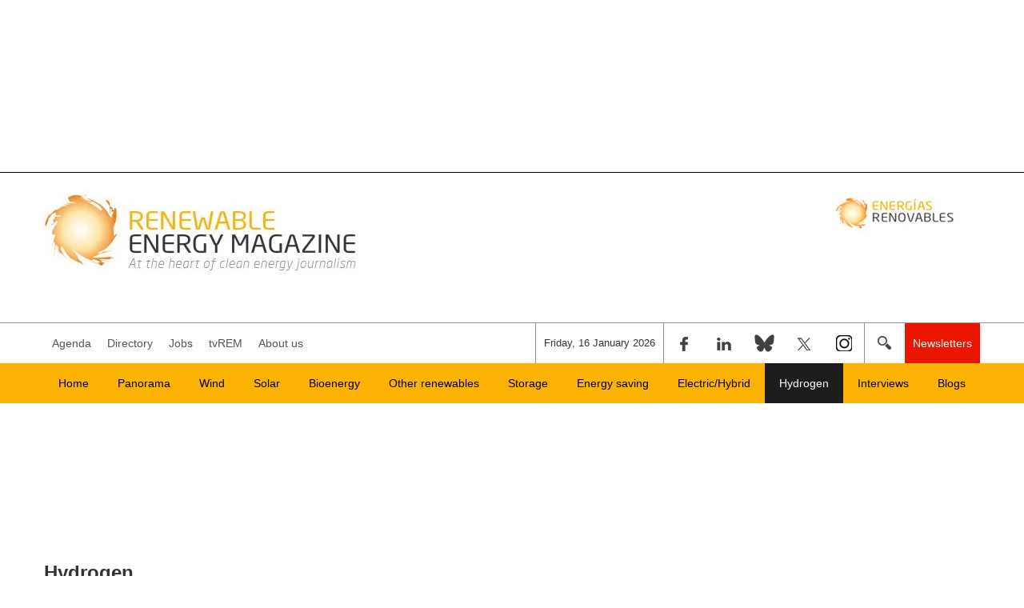

--- FILE ---
content_type: text/html; charset=UTF-8
request_url: https://www.renewableenergymagazine.com/hydrogen
body_size: 10025
content:
 <!DOCTYPE html> <html lang="en"> <head> <meta charset="utf-8"> <meta http-equiv="X-UA-Compatible" content="IE=edge"> <title>Hydrogen</title> <meta name="DC.subject" content='Hydrogen' /> <meta name="DC.description" content="" /> <meta name="DC.publisher" content='Hydrogen' /> <meta name="DC.language" content="en" /> <meta name="DC.title" content="Hydrogen " /> <meta name="DC.creator" content="Viaintermedia.com">  <meta property="og:locale" content="en" /> <meta property="og:type" content="article" /> <meta property="og:title" content='Hydrogen' /> <meta property="og:url" content="" /> <meta property="og:site_name" content="Renewable Energy Magazine, at the heart of clean energy journalism" /> <meta name="twitter:card" content="summary_large_image" /> <meta name="twitter:site" content="@ERenovables" /> <meta name="twitter:title" content='Hydrogen' /> <meta name="twitter:description" content="" /> <meta name="og:description" content="" /> <meta name="author" content="Energías Renovables"> <meta name="twitter:image" content="https://www.renewableenergymagazine.com/imagenes/logo-en.jpg" /> <meta name="og:image" content="https://www.renewableenergymagazine.com/imagenes/logo-en.jpg" /> <meta name="keywords" content="Renewable Energy Magazine, at the heart of clean energy journalism,Hydrogen" /> <meta name="description" content="" /> <meta name="google-adsense-account" content="ca-pub-7794467828055047"> <meta name="distribution" content="global" /> <meta name="resource-type" content="document" /> <meta name="Revisit" content="30 days" /> <meta name="robots" content="all" /> <link href="/favicon.ico" rel="SHORTCUT ICON"/> <meta name="viewport" content="width=device-width, initial-scale=1"> <link rel="preload" href="/css/fonts/OpenSans-Regular.woff2" as="font"	type="font/woff2"	crossOrigin="anonymous"> </link> <link rel="stylesheet" href="/css/text.css"></link> <style> .transition{transition:all .5s ease-in-out}.flex{display:flex}@font-face{font-family:"Open Sans";font-style:normal;font-weight:300;font-stretch:normal;src:url(/css/fonts/OpenSans-Regular.woff2) format("woff2");src:url(/css/fonts/OpenSans-Regular.ttf) format("ttf");font-display:swap}body{font-family:"Open Sans",sans-serif;font-display:optional;line-height:1.8em;color:#333;background-color:#fff;margin:0;padding:0}a{color:#000}a:hover{text-decoration:none;color:#666}.container{width:1170px;margin-right:auto;margin-left:auto}.container-banners .zona-banner,.header-banners .zona-banner{display:table}.zona-banner{display:table;clear:both;width:100%;margin-bottom:40px;display:flex;flex-wrap:wrap;justify-content:center}.banner,.banners{margin-bottom:20px;text-align:center}.fecha{font-size:.8em}#mensajePush{flex-wrap:wrap;position:fixed;display:none;bottom:10px;right:10px;background-color:#fff;color:#fff;width:300px;z-index:9999;padding:20px;padding:0;box-shadow:0px 0px 15px rgba(0,0,0,.6)}#site_content{padding-top:30px;padding-bottom:20px}.dentro{display:flex;flex-direction:column}.titulo-seccion{font-size:1em;padding-bottom:.5em;border-bottom:2px solid #333}.titulo-seccion h2{font-weight:400;font-size:2em;margin:0;line-height:normal}.marginbottom{margin-bottom:20px}.margintop{margin-top:20px}.paddingtop{padding-top:20px}.paddingbottom{padding-bottom:20px}.titulo{font-family:Georgia,"Times New Roman",Times,serif;font-size:1.4em}.autor{display:block}.autor a{font-weight:700;padding:10px 0;display:block}input[type=search]{-webkit-appearance:textfield;-webkit-box-sizing:content-box;font-family:inherit;font-size:100%;background-image:url(/imagenes/header-icono-busqueda.png);background-repeat:no-repeat;background-position:center;padding:0;border:0 !important;width:50px;height:50px;outline:0}input,select{font-size:1em}.addcomment{padding-left:10px;padding-right:10px;margin-top:20px;margin-bottom:20px;display:block}.izq{float:left}.der{float:right}.fila{display:block;margin:0;padding:0;clear:both}.clearfix{display:inline-block}.clearfix:after{content:".";display:block;clear:both;visibility:hidden;line-height:0;height:0}#anadir,#localizador{border:1px solid #929292;padding:2%;margin:0;margin-bottom:25px;display:none;float:left;width:96%}.mediakit .revista{display:inline-block;text-align:center;padding:10px}.numero{-webkit-border-radius:50%;-moz-border-radius:50%;border-radius:50%;color:#fff;background-color:#09f;margin-right:10px;width:20px;height:20px;padding:7px;display:block;clear:both;line-height:20px;text-align:center;font-size:24px}.botones{display:block;clear:both}.botones a{margin-right:5px}.btn{padding:10px;background-repeat:no-repeat;background-position:right 5px top 9px;cursor:pointer;display:inline-block}.btn:hover{text-decoration:none;background-position:right 5px top -20px}.btn-gris{background-color:#464646;color:#fdb306}.btn-gris:hover{background-color:#fdb306;color:#464646}.btn-naranja{background-color:#fdb306;color:#464646;text-decoration:none}.btn-naranja:hover{background-color:#464646;color:#fdb306}.btn.add{background-image:url(/imagenes/icon-add.png);padding-right:40px}.btn.close{background-image:url(/imagenes/icon-close.png);padding-right:40px}.btn.edit{background-image:url(/imagenes/icon-edit.png);padding-right:40px}.btn.enviar{background-image:url(/imagenes/icon-enviar.png);padding-right:40px}.btn.btn.back{background-image:url(/imagenes/icon-back.png);padding-right:40px}.btn.help{background-image:url(/imagenes/icon-help.png);padding-right:40px}.btn.inverse{background-position:right 5px top -20px}.btn.inverse:hover{background-position:right 5px top 9px}.btn.search{background-image:url(/imagenes/icon-search.png);padding-right:40px}header{display:flex;flex-direction:column;width:100%}header a{text-decoration:none}header nav .menu-principal ul{display:flex;list-style:none;margin:0;padding:0;justify-content:space-between}header nav .menu-principal ul li{flex-grow:1}header nav .menu-principal ul li a{padding:0px 8px;font-size:14px;color:#000;line-height:50px;display:block;position:relative;text-align:center}header nav .menu-principal ul li a:hover{background-color:#ffca0b}header nav .menu-principal ul li.activo{background-color:#1e1c1c}header nav .menu-principal ul li.activo a{color:#fff}header nav .menu-principal ul li.open a:hover{background-color:#ffca0b;color:#000}header nav .menu-principal ul li.open a.submenu::after{border-bottom:10px solid #464646;content:"";width:0;height:0;border-left:15px solid rgba(0,0,0,0);border-right:15px solid rgba(0,0,0,0);position:absolute;bottom:0;left:50%;margin-left:-15px}header .top-banners{border-bottom:1px solid #000}header .top-banners .banner{margin-bottom:0}header .top-banners .banner img{display:block}header .header-banners .zona-banner{margin-bottom:30px}header .logos{padding:20px 0}header .logos .container{display:flex}header .logos .logo img{display:block}header .logos .logos-peq{margin-left:auto}header .logos .logos-peq img{display:block}header .top-nav{border-top:1px solid #929292}header .top-nav .container{display:flex}header .top-nav .menu-izq{position:relative}header .top-nav .menu-izq ul{list-style:none;margin:0;padding:0;display:flex}header .top-nav .menu-izq ul li{flex:1}header .top-nav .menu-izq ul li a{font-size:14px;color:#545454;padding:0px 10px;line-height:50px;display:block;position:relative}header .top-nav .menu-izq ul li a:hover{background-color:#dfdfdf}header .top-nav .menu-izq ul li.activo{background-color:#fd8300}header .top-nav .menu-izq ul li.activo a{color:#000}header .top-nav .menu-izq ul li.activo a:hover{color:#000}header .top-nav .menu-izq ul li.btn-suscribete a{text-decoration:none;background-color:#ea1600;color:#fff}header .top-nav .menu-izq ul li.open a.submenu::after{border-bottom:10px solid #464646;content:"";width:0;height:0;border-left:15px solid rgba(0,0,0,0);border-right:15px solid rgba(0,0,0,0);position:absolute;bottom:0;left:50%;margin-left:-15px}header .top-nav .der{display:flex;align-items:stretch;margin-left:auto}header .top-nav .der>form{display:flex;align-items:center;border-left:1px solid #929292}header .top-nav .fecha{border-right:1px solid #929292;border-left:1px solid #929292;padding-left:10px;padding-right:10px;line-height:50px}header .top-search{line-height:50px;display:flex}header .top-search input[type=search]{-webkit-appearance:textfield;-webkit-box-sizing:content-box;font-family:inherit;font-size:100%;background-image:url(/imagenes/header-icono-busqueda.png);background-repeat:no-repeat;background-position:center;padding:0;border:0 !important;width:50px;height:50px;outline:0}header .top-search input[type=search]:focus{width:150px;background-color:#fff;padding:0 10px;background-position:right}header .top-search input[type=submit]{visibility:hidden;cursor:pointer;border:0;background-color:rgba(0,0,0,0);background-image:url(/imagenes/right_arrow.png);background-repeat:no-repeat;background-position:-20px 12px;position:relative;top:0;left:0;padding:0;height:50px;color:#fff;width:0}header .top-search.active input[type=submit]{visibility:visible;width:28px}header .redes-sociales{display:flex;line-height:50px}header .redes-sociales a{background-repeat:no-repeat;background-position:center;width:50px;height:50px}header .redes-sociales a.facebook{background-image:url(/imagenes/header-icono-facebook.png)}header .redes-sociales a.linkedin{background-image:url(/imagenes/header-icono-linkedin.png)} header .redes-sociales a.twitter{ background-image:url(/imagenes/header-icono-x.png) } header .redes-sociales a.bluesky{ background-image:url(/imagenes/header-icono-bluesky.png) } header .redes-sociales a.instagram{ background-image:url(/imagenes/header-icono-instagram.png) } header .submenutop{background-color:#464646;display:flex}header .submenutop .menuDesplegable li a{color:#fff}header .submenutop .menuDesplegable li a:hover{text-decoration:underline}header .submenubottom{background-color:#464646;display:flex}header .submenubottom .menuDesplegable li a{color:#fff;text-decoration:none}header .submenubottom .menuDesplegable li a:hover{text-decoration:underline}header .menuDesplegable{min-height:50px;list-style:none;width:100%;z-index:999;float:left;margin:0;padding:0}header .menuDesplegable li{float:left}header .menuDesplegable li a{padding:15px;line-height:20px;display:block;position:relative;font-size:.85em}.zona-banner .banner{display:table-cell;text-align:center}.top-banners .zona-banner .banner a{display:flex;align-items:center;justify-content:center}.enableNotification{box-shadow:0px 0px 10px 3px rgba(0,0,0,.55);background-color:#fff;position:absolute;top:60px;left:65px;padding:20px;width:210px;padding-left:112px;left:calc(50% - 171px);left:100px;background-image:url(imagenes/notificaciones/enable-notification.jpg);background-position:left 20px;background-repeat:no-repeat;z-index:999999}.enableNotification .titulo{font-size:20px;font-weight:bold;margin-bottom:10px}.enableNotification .subtitulo{font-size:16px}.articulo{display:flex;padding-bottom:20px;padding-top:20px;border-bottom:1px solid #929292}.articulo .contenido .entradilla a,.articulo .contenido #Contenidoarticle a{color:#004bd6}.articulo .titulo h1{line-height:1.3em;font-size:1.5em}.articulo .titulo h2{font-weight:normal;margin:0;font-size:1em}.articulo .titulo h2 a{text-decoration:none}.articulo .entradilla{font-family:Georgia,"Times New Roman",Times,serif;margin-bottom:30px;display:block;font-size:20px;font-weight:bold} .articulo .imagen-principal{ float:left; margin-right:20px; margin-bottom:20px; max-width:35%; display: flex; flex-direction: column; } .articulo .imagen-principal img{ max-width:100%;float:left;height:auto } .articulo .leyenda { font-family: Georgia, "Times New Roman", Times, serif; background-color: #000000; color: #FFFFFF; padding: 5px; } .articulo .imagen img{ width:100%;height:auto } .autor-articulo-final { display: flex; align-items: center; margin: 30px 0 10px; padding-top: 15px; border-top: 1px solid #eee; font-size: 0.9em; color: #555; } .autor-articulo-final .autor-foto img { width: 200px; height: 200px; border-radius: 50%; object-fit: cover; margin-right: 20px; } .autor-articulo-final .autor-nombre a { font-weight: bold; color: #333; font-size: 20px; } .autor-articulo-final .autor-nombre a:hover { text-decoration: underline; } .autor-articulo-final .autor-cargo { font-size: 0.85em; color: #777; } .autor-articulo-final .autor-info { display: flex; flex-direction: column; } .autor-articulo-final .suscribirse { margin-left: auto; } .tarifasdepublicidad .tablaPrecios{width:100%}.tarifasdepublicidad .tablaPrecios thead{background-color:#464646;color:#fff}.tarifasdepublicidad .tablaPrecios thead td{border-right:1px solid #fff}.tarifasdepublicidad .tablaPrecios tbody tr td{border-bottom:1px solid #929292;border-right:1px solid #929292}.tarifasdepublicidad .tablaPrecios tbody tr td:first-child{background-color:#fdb306;color:#000;text-align:left;border-bottom:1px solid #fff;border-right:0}.tarifasdepublicidad .tablaPrecios td{padding:10px;text-align:center}.tarifas-content .tabla-precios{margin-bottom:20px;display:flex;flex-direction:row;flex-wrap:wrap}.tarifas-content .tabla-precios .parte{width:45%;padding:2%;border-bottom:1px solid #929292}.tarifas-content .tabla-precios .parte .imagen{text-align:center;float:left;margin-right:15px}.tarifas-content .tabla-precios .parte .imagen img{height:150px}.tarifas-content .tabla-precios .parte .datos .titulo{margin-bottom:15px}.tarifas-content .tabla-precios .parte .datos .precio{font-size:2em;color:#fd8300}.tarifas-content .tabla-precios .parte .datos .sangre{font-weight:bold}.tarifas-content p{clear:both} @media only screen and (min-width: 768px) { .articulo .contenido #Contenidoarticle iframe { margin: 30px; } } @media only screen and (max-width: 768px) { .containerVideo { margin: 10px; position: relative; overflow: hidden; width: 100%; padding-top: 56.25%;  }  .containerVideo iframe { position: absolute; top: 0; left: 0; bottom: 0; right: 0; width: 100%; height: 100%; } .articulo .contenido #Contenidoarticle iframe { width: 100% !important; height: auto !important; } }.transition{transition:all .5s ease-in-out}.flex{display:flex}body.areasini header .top-banners .header-banners .zona-banner{min-height:180px}body.areasini .container-banners>.zona-banner{height:128px}header .logos{height:147px}header nav{background-color:#fdb306}header .fecha{border-right:1px solid #929292;border-left:1px solid #929292;padding-left:10px;padding-right:10px;line-height:50px}header.fixed .menu-todo{position:fixed;top:0;left:0;background-color:#fff;z-index:99999;width:100%;box-shadow:0 3px 5px 0 rgba(50,50,50,.75)}.container.skyscrapper{display:flex;width:1530px !important}.container.skyscrapper .skyscrapperLeft,.container.skyscrapper .skyscrapperRight{vertical-align:top;z-index:9999;display:inline-block;width:180px}.container.skyscrapper .skyscrapperLeft.fixed,.container.skyscrapper .skyscrapperRight.fixed{position:sticky;align-self:flex-start}.container.skyscrapper .skyscrapperRight .zona-banner{align-self:flex-end}.container.skyscrapper .dentro{width:1170px}.articulo{flex-direction:row;flex-wrap:wrap}.articulo .imagen{padding-right:2%;width:30%}.articulo .contenido{flex:3} </style>  <script type="text/javascript"> var pag='index'; var section='273'; var len='en'; {lang: 'en'}; </script> </head> <body class="articulos areasini hydrogen" itemscope itemtype="https://schema.org/WebPage">  <header itemscope itemtype="https://schema.org/WPHeader">  <div class="top-banners" style="margin-top: 5px;"> <div class="container header-banners"> <div class="zona-banner" data-area="header-banners" style=""> </div> </div> </div>  <div class="logos"> <div class="container">  <div class="enableNotification" style="display:none;"> <a href="#" onclick="jQuery(this).parent().hide()" data-rel="close" class="btnCerrarAspa" alt="Close" aria-label="Cerrar"></a> <div class="titulo">Subscribe to our notifications</div> <div class="subtitulo">Check in your browser if notifications are enabled</div> </div>  <div class="logo" itemscope itemtype="https://schema.org/Organization"> <a itemprop="url" href="https://www.renewableenergymagazine.com/"> <img itemprop="logo" src="/imagenes/logo-en.jpg" alt="Energías Renovables" title="Ir a Inicio" width="397" height="107" /> </a> </div> <div class="logos-peq"> <a href="https://www.energias-renovables.com/hidrogeno" class="es" title="Español"> <img src="/imagenes/logos-peq-header-es.jpg" width="197" height="58" title="Energías Renovables Español" alt="Ir a Energías Renovables Español"> </a> </div> </div> </div>    <div class="menu-todo"><div class="top-nav"> <div class="container"> <div class="menu-izq"> <ul><li id="menu82" onclick="plegadosubmenu(82)"><a href="/agenda" id="agenda" title="Go to Agenda" >Agenda</a></li><li id="menu83" onclick="plegadosubmenu(83)"><a href="/directory" id="directory" title="Go to Companies directory" >Directory</a></li><li id="menu84" onclick="plegadosubmenu(84)" class=" submenu" ><a class=" submenu" href="javascript:;" id="jobs" title="Go to Jobs" >Jobs</a></li><li id="menu81" onclick="plegadosubmenu(81)"><a href="/videos-1" id="videos-1" title="Go to Videos" >tvREM</a></li><li id="menu85" onclick="plegadosubmenu(85)" class=" submenu" ><a class=" submenu" href="javascript:;" id="about_us" title="Go to About us" >About&nbsp;us</a></li></ul> </div> <div class="der"> <div class="fecha">Friday, 16 January 2026</div><div class="redes-sociales"><a href="https://www.facebook.com/renewableenergymagazine" title="Facebook" class="facebook" target="_blank" alt="Facebook" aria-label="Facebook"></a><a href="https://www.linkedin.com/company/renewableenergymagazine/" class="linkedin" target="_blank" alt="Linkedin" aria-label="Linkedin"></a><a href="https://bsky.app/profile/renewablesnews.bsky.social" class="bluesky" target="_blank" alt="Bluesky" aria-label="Linkedin"></a><a href="https://twitter.com/RenewablesNews" class="twitter" target="_blank" alt="Twitter" aria-label="Twitter"></a><a href="https://www.instagram.com/revista_energiasrenovables" class="instagram" target="_blank" alt="Instagram" aria-label="Instagram"></a> </div><form class="top-search" action="https://www.renewableenergymagazine.com/search" id="cse-search-box" name="cse-search-box" ><input type="hidden" name="cx" value="partner-pub-7794467828055047:8692188386" /><input type="hidden" name="cof" value="FORID:9" /> <input type="hidden" name="ie" value="UTF-8" /> <input type="search" name="q" id="q" size="28" aria-label="Search" /> <input type="submit" value=""> </form>  <div class="menu-izq"><ul><li id="menu140" onclick="plegadosubmenu(140)" class="btn-suscribete"><a href="https://www.renewableenergymagazine.com/free-newsletter-subscription" id="http://www.renewableenergymagazine.com/free-newsletter-subscription" title="Go to Newsletters" >Newsletters</a></li></ul> </div> </div> </div> </div> <div class="submenutop"> <div class="container"> <ul class="menuDesplegable" style="display:none" id="submenu84"><li id="menu84" onclick="plegadosubmenu(84)"> <a href="/Job_offer" id="Job_offer" title="Go to Vacancies">Vacancies</a></li><li id="menu84" onclick="plegadosubmenu(84)"> <a href="/Jobseeker_profiles" id="Jobseeker_profiles" title="Go to Jobseeker profiles">Jobseeker&nbsp;profiles</a></li></ul><ul class="menuDesplegable" style="display:none" id="submenu85"><li id="menu85" onclick="plegadosubmenu(85)"> <a href="/nuestraspublicaciones-1" id="nuestraspublicaciones-1" title="Go to Our publications">Our&nbsp;publications</a></li><li id="menu85" onclick="plegadosubmenu(85)"> <a href="/nuestros_lectores-1" id="nuestros_lectores-1" title="Go to Our readers">Our&nbsp;readers</a></li><li id="menu85" onclick="plegadosubmenu(85)"> <a href="/calendarioeditorialferias-1" id="calendarioeditorialferias-1" title="Go to Editorial calendar and Fairs">Editorial&nbsp;calendar&nbsp;and&nbsp;Fairs</a></li><li id="menu85" onclick="plegadosubmenu(85)"> <a href="/advertising_rates" id="advertising_rates" title="Go to Advertising rates">Advertising&nbsp;rates</a></li></ul> </div> </div> <nav itemscope itemtype="https://schema.org/SiteNavigationElement"> <div class="container"> <div class="menu-principal"> <ul><li id="menu46" itemprop="url" onclick="plegadosubmenu(46)" style=" z-index:150"><a itemprop="name" href="/" id="/" title="Go to Home">Home</a> </li><li id="menu47" itemprop="url" onclick="plegadosubmenu(47)" style=" z-index:150"><a itemprop="name" href="/panorama" id="panorama" title="Go to Panorama">Panorama</a> </li><li id="menu48" itemprop="url" onclick="plegadosubmenu(48)" style=" z-index:150"><a itemprop="name" href="/wind" id="wind" title="Go to Wind">Wind</a> </li><li id="menu49" itemprop="url" onclick="plegadosubmenu(49)" class=" submenu" style=" z-index:150"><a itemprop="name" class=" submenu" href="javascript:;" id="solar" title="Go to Solar">Solar</a> </li><li id="menu50" itemprop="url" onclick="plegadosubmenu(50)" class=" submenu" style=" z-index:150"><a itemprop="name" class=" submenu" href="javascript:;" id="bioenergy" title="Go to Bioenergy">Bioenergy</a> </li><li id="menu51" itemprop="url" onclick="plegadosubmenu(51)" class=" submenu" style=" z-index:150"><a itemprop="name" class=" submenu" href="javascript:;" id="other_renewables" title="Go to Other renewables">Other&nbsp;renewables</a> </li><li id="menu254" itemprop="url" onclick="plegadosubmenu(254)" style=" z-index:150"><a itemprop="name" href="/storage" id="storage" title="Go to Storage">Storage</a> </li><li id="menu52" itemprop="url" onclick="plegadosubmenu(52)" style=" z-index:150"><a itemprop="name" href="/energy_saving" id="energy_saving" title="Go to Energy saving">Energy&nbsp;saving</a> </li><li id="menu53" itemprop="url" onclick="plegadosubmenu(53)" style=" z-index:150"><a itemprop="name" href="/electric_hybrid_vehicles" id="electric_hybrid_vehicles" title="Go to Electric/Hybrid vehicles">Electric/Hybrid</a> </li><li id="menu273" itemprop="url" onclick="plegadosubmenu(273)" class="activo" style=" z-index:150"><a itemprop="name" class="activo" href="/hydrogen" id="hydrogen" title="Go to Hydrogen">Hydrogen</a> </li><li id="menu54" itemprop="url" onclick="plegadosubmenu(54)" style=" z-index:150"><a itemprop="name" href="/interviews" id="interviews" title="Go to Interviews">Interviews</a> </li><li id="menu152" itemprop="url" onclick="plegadosubmenu(152)" class=" submenu" style=" z-index:150"><a itemprop="name" class=" submenu" href="javascript:;" id="blogs-1" title="Go to Blogs">Blogs</a> </li></ul> </div> </div> </nav> <div class="submenubottom"> <div class="container"> <ul class="menuDesplegable" style="display:none; z-index:200" id="submenu49"><li id="menu49" onclick="plegadosubmenu(49)"> <a href="/pv_solar" id="pv_solar" title="Go to PV">PV</a></li><li id="menu49" onclick="plegadosubmenu(49)"> <a href="/solar_thermal_electric" id="solar_thermal_electric" title="Go to Solar Thermal Electric">Solar&nbsp;Thermal&nbsp;Electric</a></li><li id="menu49" onclick="plegadosubmenu(49)"> <a href="/thermal" id="thermal" title="Go to Thermal">Thermal</a></li></ul><ul class="menuDesplegable" style="display:none; z-index:200" id="submenu50"><li id="menu50" onclick="plegadosubmenu(50)"> <a href="/biofuels" id="biofuels" title="Go to Biofuels">Biofuels</a></li><li id="menu50" onclick="plegadosubmenu(50)"> <a href="/biogas" id="biogas" title="Go to Biogas">Biogas</a></li><li id="menu50" onclick="plegadosubmenu(50)"> <a href="/biomass" id="biomass" title="Go to Biomass">Biomass</a></li></ul><ul class="menuDesplegable" style="display:none; z-index:200" id="submenu51"><li id="menu51" onclick="plegadosubmenu(51)"> <a href="/miscellaneous" id="miscellaneous" title="Go to Miscellaneous">Miscellaneous</a></li><li id="menu51" onclick="plegadosubmenu(51)"> <a href="/geothermal" id="geothermal" title="Go to Geothermal">Geothermal</a></li><li id="menu51" onclick="plegadosubmenu(51)"> <a href="/ocean_energy" id="ocean_energy" title="Go to Ocean Energy">Ocean&nbsp;Energy</a></li><li id="menu51" onclick="plegadosubmenu(51)"> <a href="/small_hydro" id="small_hydro" title="Go to Small Hydro">Small&nbsp;Hydro</a></li></ul><ul class="menuDesplegable" style="display:none; z-index:200" id="submenu152"><li id="menu152" onclick="plegadosubmenu(152)"> <a href="/emily-folk" id="emily-folk" title="Conservation & Renewable Energy Advocate">Emily&nbsp;Folk</a></li><li id="menu152" onclick="plegadosubmenu(152)"> <a href="/jane-marsh" id="jane-marsh" title="Knowledge is Renewable Power">Jane&nbsp;Marsh</a></li><li id="menu152" onclick="plegadosubmenu(152)"> <a href="/rose-morrison" id="rose-morrison" title="Sustainable Building">Rose&nbsp;Morrison</a></li><li id="menu152" onclick="plegadosubmenu(152)"> <a href="/evelyn-long" id="evelyn-long" title="Green Building">Evelyn&nbsp;Long</a></li><li id="menu152" onclick="plegadosubmenu(152)"> <a href="/ana-bera-1" id="ana-bera-1" title="Technology and Renewable Energy">Zac&nbsp;Amos</a></li></ul> </div> </div> </div></header>   <script async src="https://www.googletagmanager.com/gtag/js?id=G-VEMW34ZLV1"></script> <script> window.dataLayer = window.dataLayer || []; function gtag(){dataLayer.push(arguments);} gtag('js', new Date()); gtag('config', 'G-VEMW34ZLV1'); </script>  <div id="site_content" class="container"> <div class="skinLeft"></div> <div class="skyscrapperLeft"></div> <div class="dentro">  <section class="container-banners"> <div class="zona-banner" data-area="container-banners"></div>  <div class="titulo-seccion marginbottom"> <h1>Hydrogen</h1> </div> <article class="articulo" itemscope itemtype="https://schema.org/Article"> <div class="imagen"><img class="100%xauto" itemprop="image" title='H2Au’s exclusive hydrogen exploration licence applications granted by South African agency' alt='H2Au’s exclusive hydrogen exploration licence applications granted by South African agency' src="https://www.renewableenergymagazine.com/ficheroenergias/fotos/green_hydrogen_wiki.jpg" width="100%" height="auto"></div> <div class="contenido"> <a title='South Africa' alt='South Africa' href="https://www.renewableenergymagazine.com/renovablesen-South Africa"><span class="antetitulo">South Africa</span></a> <div class="titulo" itemprop="headline"> <h2><a itemprop="mainEntityOfPage" title='H2Au’s exclusive hydrogen exploration licence applications granted by South African agency' href="/hydrogen/h2aua-s-exclusive-hydrogen-exploration-licence-applications-20260115">H2Au’s exclusive hydrogen exploration licence applications granted by South African agency</a></h2> </div> <span class="fecha"> <time itemprop="datePublished" datetime="2026-01-15">Thursday, 15 January 2026</time> </span> <meta itemprop="dateModified" content="2026-01-15" /> <span class="autor" itemprop="author">  <a rel="author" href="https://www.renewableenergymagazine.com/journalist/robin-whitlock">Robin Whitlock</a> </span> <meta itemprop="publisher" content="Robin Whitlock" /> <span class="entradilla" itemprop="description"> Deep-tech clean energy developer H2Au Ltd, focussed on natural hydrogen, has confirmed that the South African Petroleum Agency SA (PASA) has formally accepted its two applications for exclusive exploration ... </span> </div> </article> <article class="articulo" itemscope itemtype="https://schema.org/Article"> <div class="imagen"><img class="lazy 100%xauto" loading="lazy" itemprop="image" title='Duke Energy Unveils Nation's First System For Producing, Storing and Combusting 100% Green Hydrogen' alt='Duke Energy Unveils Nation's First System For Producing, Storing and Combusting 100% Green Hydrogen' src="https://www.renewableenergymagazine.com/ficheroenergias/fotos/agenda/reducida/d/dukeenergy.jpg" width="100%" height="auto"></div> <div class="contenido"> <div class="titulo" itemprop="headline"> <h2><a itemprop="mainEntityOfPage" title='Duke Energy Unveils Nation's First System For Producing, Storing and Combusting 100% Green Hydrogen' href="/hydrogen/duke-energy-unveils-nation-s-first-system-20260108"><span style="vertical-align: inherit;" dir="auto"><span style="vertical-align: inherit;" dir="auto">Duke Energy Unveils Nation's First System For Producing, Storing and Combusting 100% Green Hydrogen</span></span></a></h2> </div> <span class="fecha"> <time itemprop="datePublished" datetime="2026-01-08">Thursday, 08 January 2026</time> </span> <meta itemprop="dateModified" content="2026-01-08" /> <span class="autor" itemprop="author">  <a rel="author" href="https://www.renewableenergymagazine.com/journalist/bethanton">Beth Anton</a> </span> <meta itemprop="publisher" content="Beth Anton" /> <span class="entradilla" itemprop="description"> Duke Energy Florida has unveiled its DeBary Hydrogen Production Storage System in Volusia County, the first demonstration project in the United States capable of using an end-to-end system to produce, ... </span> </div> </article> <article class="articulo" itemscope itemtype="https://schema.org/Article"> <div class="imagen"><img class="lazy 100%xauto" loading="lazy" itemprop="image" title='Solar hydrogen can now be produced efficiently without platinum finds Chalmers University of Technology' alt='Solar hydrogen can now be produced efficiently without platinum finds Chalmers University of Technology' src="https://www.renewableenergymagazine.com/ficheroenergias/fotos/ChalmersHydrogen_top.jpg" width="100%" height="auto"></div> <div class="contenido"> <a title='Sweden' alt='Sweden' href="https://www.renewableenergymagazine.com/renovablesen-Sweden"><span class="antetitulo">Sweden</span></a> <div class="titulo" itemprop="headline"> <h2><a itemprop="mainEntityOfPage" title='Solar hydrogen can now be produced efficiently without platinum finds Chalmers University of Technology' href="/hydrogen/solar-hydrogen-can-now-be-produced-efficiently-20260108"><span style="vertical-align: inherit;" dir="auto"><span style="vertical-align: inherit;" dir="auto">Solar hydrogen can now be produced efficiently without platinum finds Chalmers University of Technology</span></span></a></h2> </div> <span class="fecha"> <time itemprop="datePublished" datetime="2026-01-08">Thursday, 08 January 2026</time> </span> <meta itemprop="dateModified" content="2026-01-08" /> <span class="autor" itemprop="author">  <a rel="author" href="https://www.renewableenergymagazine.com/journalist/robin-whitlock">Robin Whitlock</a> </span> <meta itemprop="publisher" content="Robin Whitlock" /> <span class="entradilla" itemprop="description"> A research team led by Chalmers University of Technology , Sweden, have presented a new way to produce hydrogen gas without the scarce and expensive metal platinum, using sunlight, water and tiny particles ... </span> </div> </article> <article class="articulo" itemscope itemtype="https://schema.org/Article"> <div class="imagen"><img class="lazy 100%xauto" loading="lazy" itemprop="image" title='Solar Co-Electrolysis Process Converts Biomass to Green Hydrogen ' alt='Solar Co-Electrolysis Process Converts Biomass to Green Hydrogen ' src="https://www.renewableenergymagazine.com/ficheroenergias/fotos/agenda/reducida/b/biohydrogen.jpg" width="100%" height="auto"></div> <div class="contenido"> <div class="titulo" itemprop="headline"> <h2><a itemprop="mainEntityOfPage" title='Solar Co-Electrolysis Process Converts Biomass to Green Hydrogen ' href="/hydrogen/solar-coelectrolysis-process-converts-biomass-to-green-20260107"><span style="vertical-align: inherit;" dir="auto"><span style="vertical-align: inherit;" dir="auto">Solar Co-Electrolysis Process Converts Biomass to Green Hydrogen </span></span></a></h2> </div> <span class="fecha"> <time itemprop="datePublished" datetime="2026-01-07">Wednesday, 07 January 2026</time> </span> <meta itemprop="dateModified" content="2026-01-07" /> <span class="autor" itemprop="author">  <a rel="author" href="https://www.renewableenergymagazine.com/journalist/rem">REM </a> </span> <meta itemprop="publisher" content="REM " /> <span class="entradilla" itemprop="description"> A research team from China Agricultural University and Nanyang Technological University  reported  in  eScience  that they have developed a copper-modified cobalt oxyhydroxide catalyst capable of cleanly ... </span> </div> </article> <article class="articulo" itemscope itemtype="https://schema.org/Article"> <div class="imagen"><img class="lazy 100%xauto" loading="lazy" itemprop="image" title='Kawasaki Signs Contract to Build World’s Largest 40,000 m3 Liquefied Hydrogen Carrier' alt='Kawasaki Signs Contract to Build World’s Largest 40,000 m3 Liquefied Hydrogen Carrier' src="https://www.renewableenergymagazine.com/ficheroenergias/fotos/agenda/reducida/k/kawasaki.jpg" width="100%" height="auto"></div> <div class="contenido"> <div class="titulo" itemprop="headline"> <h2><a itemprop="mainEntityOfPage" title='Kawasaki Signs Contract to Build World’s Largest 40,000 m3 Liquefied Hydrogen Carrier' href="/hydrogen/kawasaki-signs-contract-to-build-worlda-s-20260106">Kawasaki Signs Contract to Build World’s Largest 40,000 m3 Liquefied Hydrogen Carrier</a></h2> </div> <span class="fecha"> <time itemprop="datePublished" datetime="2026-01-06">Tuesday, 06 January 2026</time> </span> <meta itemprop="dateModified" content="2026-01-06" /> <span class="autor" itemprop="author">  <a rel="author" href="https://www.renewableenergymagazine.com/journalist/bethanton">Beth Anton</a> </span> <meta itemprop="publisher" content="Beth Anton" /> <span class="entradilla" itemprop="description"> <p><a href="https://global.kawasaki.com/en" target="_blank">Kawasaki Heavy Industries, Ltd.</a> and Japan Suiso Energy, Ltd. have signed a contract to build the world’s largest liquefied hydrogen carrier with a capacity of 40,000 m3.</p> </span> </div> </article> <article class="articulo" itemscope itemtype="https://schema.org/Article"> <div class="imagen"><img class="lazy 100%xauto" loading="lazy" itemprop="image" title='Slovenia Nets €18M EU Funding for Hydrogen Development' alt='Slovenia Nets €18M EU Funding for Hydrogen Development' src="https://www.renewableenergymagazine.com/ficheroenergias/fotos/SlovenianGovernment_top.jpg" width="100%" height="auto"></div> <div class="contenido"> <a title='Slovenia' alt='Slovenia' href="https://www.renewableenergymagazine.com/renovablesen-Slovenia"><span class="antetitulo">Slovenia</span></a> <div class="titulo" itemprop="headline"> <h2><a itemprop="mainEntityOfPage" title='Slovenia Nets €18M EU Funding for Hydrogen Development' href="/hydrogen/18-million-euro-eu-funding-received-by-20260102">Slovenia Nets €18M EU Funding for Hydrogen Development</a></h2> </div> <span class="fecha"> <time itemprop="datePublished" datetime="2026-01-02">Friday, 02 January 2026</time> </span> <meta itemprop="dateModified" content="2026-01-02" /> <span class="autor" itemprop="author">  <a rel="author" href="https://www.renewableenergymagazine.com/journalist/robin-whitlock">Robin Whitlock</a> </span> <meta itemprop="publisher" content="Robin Whitlock" /> <span class="entradilla" itemprop="description"> The Slovenian Ministry of Cohesion and Regional Developmenthas received €20 million from the European Regional Development Fund for its Call for Proposals (CFP) for projects including in the EU Important ... </span> </div> </article> <article class="articulo" itemscope itemtype="https://schema.org/Article"> <div class="imagen"><img class="lazy 100%xauto" loading="lazy" itemprop="image" title='SDG Namibia One Fund and Zhero Europe sign Development Funding Agreement' alt='SDG Namibia One Fund and Zhero Europe sign Development Funding Agreement' src="https://www.renewableenergymagazine.com/ficheroenergias/fotos/SDGNamibiaSolar_top.jpg" width="100%" height="auto"></div> <div class="contenido"> <a title='Namibia' alt='Namibia' href="https://www.renewableenergymagazine.com/renovablesen-Namibia"><span class="antetitulo">Namibia</span></a> <div class="titulo" itemprop="headline"> <h2><a itemprop="mainEntityOfPage" title='SDG Namibia One Fund and Zhero Europe sign Development Funding Agreement' href="/hydrogen/sdg-namibia-one-fund-and-zhero-europe-20251219">SDG Namibia One Fund and Zhero Europe sign Development Funding Agreement</a></h2> </div> <span class="fecha"> <time itemprop="datePublished" datetime="2025-12-19">Friday, 19 December 2025</time> </span> <meta itemprop="dateModified" content="2025-12-19" /> <span class="autor" itemprop="author">  <a rel="author" href="https://www.renewableenergymagazine.com/journalist/robin-whitlock">Robin Whitlock</a> </span> <meta itemprop="publisher" content="Robin Whitlock" /> <span class="entradilla" itemprop="description"> Namibia’s dedicated energy transition and green hydrogen infrastructure fund, SDG Namibia One Fund, has announced the signing of a Development Funding Agreement with clean energy projects developer Zhero ... </span> </div> </article> <article class="articulo" itemscope itemtype="https://schema.org/Article"> <div class="imagen"><img class="lazy 100%xauto" loading="lazy" itemprop="image" title='Stargate Hydrogen produces first hydrogen at Fortum's Kalla Project' alt='Stargate Hydrogen produces first hydrogen at Fortum's Kalla Project' src="https://www.renewableenergymagazine.com/ficheroenergias/fotos/StargateGateway_200_top.jpg" width="100%" height="auto"></div> <div class="contenido"> <a title='Finland' alt='Finland' href="https://www.renewableenergymagazine.com/renovablesen-Finland"><span class="antetitulo">Finland</span></a> <div class="titulo" itemprop="headline"> <h2><a itemprop="mainEntityOfPage" title='Stargate Hydrogen produces first hydrogen at Fortum's Kalla Project' href="/hydrogen/stargate-hydrogen-produces-first-hydrogen-at-fortuma-20251219"><span style="vertical-align: inherit;" dir="auto"><span style="vertical-align: inherit;" dir="auto">Stargate Hydrogen produces first hydrogen at Fortum's Kalla Project</span></span></a></h2> </div> <span class="fecha"> <time itemprop="datePublished" datetime="2025-12-19">Friday, 19 December 2025</time> </span> <meta itemprop="dateModified" content="2025-12-19" /> <span class="autor" itemprop="author">  <a rel="author" href="https://www.renewableenergymagazine.com/journalist/robin-whitlock">Robin Whitlock</a> </span> <meta itemprop="publisher" content="Robin Whitlock" /> <span class="entradilla" itemprop="description"> <p><a href="https://stargatehydrogen.com/" target="_blank"><span style="vertical-align: inherit;" dir="auto"><span style="vertical-align: inherit;" dir="auto">Stargate Hydrogen</span></span></a><span style="vertical-align: inherit;" dir="auto"><span style="vertical-align: inherit;" dir="auto"> has announced that hydrogen has been produced for the first time using the Gateway 200 electrolyser system installed at </span></span><a href="https://www.fortum.com/" target="_blank"><span style="vertical-align: inherit;" dir="auto"><span style="vertical-align: inherit;" dir="auto">Fortum's</span></span></a><span style="vertical-align: inherit;" dir="auto"><span style="vertical-align: inherit;" dir="auto"> Kalla project in Finland.</span></span></p> </span> </div> </article> <article class="articulo" itemscope itemtype="https://schema.org/Article"> <div class="imagen"><img class="lazy 100%xauto" loading="lazy" itemprop="image" title='Penspen Partners With National Gas Transmission on Gas Inhibition Study for Hydrogen Pipelines' alt='Penspen Partners With National Gas Transmission on Gas Inhibition Study for Hydrogen Pipelines' src="https://www.renewableenergymagazine.com/ficheroenergias/fotos/agenda/reducida/d/dominic.jpg" width="100%" height="auto"></div> <div class="contenido"> <div class="titulo" itemprop="headline"> <h2><a itemprop="mainEntityOfPage" title='Penspen Partners With National Gas Transmission on Gas Inhibition Study for Hydrogen Pipelines' href="/hydrogen/penspen-partners-with-national-gas-transmission-on-20251215">Penspen Partners With National Gas Transmission on Gas Inhibition Study for Hydrogen Pipelines</a></h2> </div> <span class="fecha"> <time itemprop="datePublished" datetime="2025-12-15">Monday, 15 December 2025</time> </span> <meta itemprop="dateModified" content="2025-12-15" /> <span class="autor" itemprop="author">  <a rel="author" href="https://www.renewableenergymagazine.com/journalist/bethanton">Beth Anton</a> </span> <meta itemprop="publisher" content="Beth Anton" /> <span class="entradilla" itemprop="description"> Engineering consultancy Penspen has been awarded a project by National Gas Transmission (NGT) to explore the effects of oxygen as an inhibitor for pipeline embrittlement as the operator develops a ... </span> </div> </article> <article class="articulo" itemscope itemtype="https://schema.org/Article"> <div class="imagen"><img class="lazy 100%xauto" loading="lazy" itemprop="image" title='South America plans for $263 billion in hydrogen projects entangled by global market uncertainty' alt='South America plans for $263 billion in hydrogen projects entangled by global market uncertainty' src="https://www.renewableenergymagazine.com/ficheroenergias/fotos/EICSouth_America_top.jpg" width="100%" height="auto"></div> <div class="contenido"> <div class="titulo" itemprop="headline"> <h2><a itemprop="mainEntityOfPage" title='South America plans for $263 billion in hydrogen projects entangled by global market uncertainty' href="/hydrogen/south-america-plans-for-263-billion-in-20251211">South America plans for $263 billion in hydrogen projects entangled by global market uncertainty</a></h2> </div> <span class="fecha"> <time itemprop="datePublished" datetime="2025-12-11">Thursday, 11 December 2025</time> </span> <meta itemprop="dateModified" content="2025-12-11" /> <span class="autor" itemprop="author">  <a rel="author" href="https://www.renewableenergymagazine.com/journalist/robin-whitlock">Robin Whitlock</a> </span> <meta itemprop="publisher" content="Robin Whitlock" /> <span class="entradilla" itemprop="description"> South America’s ambition to become a global hydrogen exporter is being adversely affected by global market uncertainty, according to a new Insight Report from the Energy Industries Council (EIC) trade ... </span> </div> </article> </section> <div id="paginacion" class="clearfix"> <div class="paginas"> <a class="activo" href="https://www.renewableenergymagazine.com/hydrogen/pagpos/1"/ >1</a> <a title="pag. 2" href="https://www.renewableenergymagazine.com/hydrogen/pagpos/2/">2 </a> <a title="pag. 3" href="https://www.renewableenergymagazine.com/hydrogen/pagpos/3/">3 </a> <a title="pag. 4" href="https://www.renewableenergymagazine.com/hydrogen/pagpos/4/">4 </a> <a title="pag. 5" href="https://www.renewableenergymagazine.com/hydrogen/pagpos/5/">5 </a> </div> <div id="adelante_btn"> <a href="https://www.renewableenergymagazine.com/hydrogen/pagpos/2/" title="P&aacute;gina siguiente" class="adelante_btn"></a> </div> <div id="adelante_btn_Todos"> <a href="https://www.renewableenergymagazine.com/hydrogen/pagpos/79/" title="&Uacute;ltima p&aacute;gina" class="adelante_btn"></a> </div> </div> </div> <div class="skinRight"></div> <div class="skyscrapperRight"></div> </div> </div>   <footer> <div class="container">  <div class="btn-subir"><a href="#" aria-label="up"></a></div>  <div class="menu-izq"> <ul> <li><a href="https://www.ojdinteractiva.es/energias-renovables-evolucion-audiencia/totales/anual/230" target="_blank"><img class="lazy" loading="lazy" src="/imagenes/ojd-logo.png" alt="OJD" title="ir a OJD" width="71" height="22"></a></li> <li><a href="/mediakit" id="mediakit" title="Go to Media Kit 2026">Media Kit 2026</a></li> <li><a href="advertising_rates" id="https://www.renewableenergymagazine.com/advertising_rates" title="Go to Advertising">Advertising</a></li> <li><a href="/contacta-2" id="contacta-2" title="Go to Contact">Contact</a></li> <li><a href="/cookie_policy" id="cookie_policy" title="Go to Cookie policy">Cookie policy</a></li> <li><a href="/privacy_policy" id="privacy_policy" title="Go to Privacy policy">Privacy policy</a></li> <li><a href="/legal_notice" id="legal_notice" title="Go to Legal notice">Legal notice</a></li> </ul> </div>  <div class="autoria der"><a href="https://www.viaintermedia.com/" target="_blank" class="by" alt="Creación paginas webs" title="Creación paginas webs">Creación Viaintermedia:</a></div> <div class="autoria der"><a href="https://www.viaintermedia.com/diseno-web-madrid/" target="_blank" class="by" alt="Creación paginas webs en Madrid" title="Creación paginas webs en Madrid">Web design madrid</a></div> </div> </footer>    <script async src="/js/lazyload.min.js" ></script> <script>  window.lazyLoadOptions = {  };  window.addEventListener("LazyLoad::Initialized", function (event) { window.lazyLoadInstance = event.detail.instance; }, false); </script>  <div id="mensajePush" style="width: 429px;"> <a href="#" data-rel="close" class="btnCerrarAspa"></a> <a href="#" id="pushLink" target="_blank" class="flex"> <img class="lazy" loading="lazy" id="imagenGPush" src="https://www.energias-renovables.com/ficheroenergias/fotos/agenda/ampliada/e/4ees.jpg"> <div id="imagenPush" class="col15"><img class="lazy" loading="lazy" src="https://www.energias-renovables.com/imagenes/imagenPush.png"></div> <div class="col85 flex column"> <div id="tituloPush" class="col100">Baterías con premio en la gran feria europea del almacenamiento de energía</div> <div id="textoPush" class="col100">El jurado de la feria ees (la gran feria europea de las baterías y los sistemas acumuladores de energía) ya ha seleccionado los productos y soluciones innovadoras que aspiran, como finalistas, al gran premio ees 2021. Independientemente de cuál o cuáles sean las candidaturas ganadoras, la sola inclusión en este exquisito grupo VIP constituye todo un éxito para las empresas. A continuación, los diez finalistas 2021 de los ees Award (ees es una de las cuatro ferias que integran el gran evento anual europeo del sector de la energía, The smarter E).</div> </div> </a> </div> <script src="/mini-energias/en/desktop/js/16275dbb9554ce7f6feb7b549cb7b2d8.js" type="text/javascript" defer async ></script><link rel="stylesheet" href="/mini-energias/en/desktop/css/047e2fa51d263b47e3a8b09b8d4caa56.css"><script defer src="https://static.cloudflareinsights.com/beacon.min.js/vcd15cbe7772f49c399c6a5babf22c1241717689176015" integrity="sha512-ZpsOmlRQV6y907TI0dKBHq9Md29nnaEIPlkf84rnaERnq6zvWvPUqr2ft8M1aS28oN72PdrCzSjY4U6VaAw1EQ==" data-cf-beacon='{"version":"2024.11.0","token":"5dc8550a0d624210a6f145655142abab","r":1,"server_timing":{"name":{"cfCacheStatus":true,"cfEdge":true,"cfExtPri":true,"cfL4":true,"cfOrigin":true,"cfSpeedBrain":true},"location_startswith":null}}' crossorigin="anonymous"></script>
</body> </html> 

--- FILE ---
content_type: text/css
request_url: https://www.renewableenergymagazine.com/mini-energias/en/desktop/css/047e2fa51d263b47e3a8b09b8d4caa56.css
body_size: 1280
content:
.articulos .articulo .entradilla{font-weight:normal;font-family:"Open Sans",sans-serif;font-size:1rem}.transition{transition:all .5s ease-in-out}.flex{display:flex}.btnCerrarAspa{cursor:pointer;position:absolute;top:0;right:0;width:50px;height:50px;background-color:red;align-items:center;justify-content:center;display:flex;transition:all .3s ease}.cookietool-message{position:fixed;bottom:0;width:96%;padding:2%;text-align:center;font-size:.9em;background:#000;color:#fff;z-index:9999}.cookietool-message p{margin:0;margin-bottom:.5em}.cookietool-message button{background-color:#fff;color:#000;border:0;padding:10px;cursor:pointer}.cookietool-message button:hover{background-color:#000;color:#fff}.cookietool-message a{color:#fff;text-decoration:underline}.mitad{float:left;width:49%;clear:none}.mitad.izq{margin-right:1%}.mitad.der{margin-left:1%}.marco-destacado{background-color:#eff0f2;padding:10px}.texto-izq{float:left;width:60%;margin-right:4%}.Lista_vinetas{padding-left:40px;margin-top:10px;margin-bottom:10px;font-size:80%;font-family:Arial,Helvetica,sans-serif;color:#666;line-height:18px}.Lista_vinetas li{list-style-image:url(../images/iconos/vineta.gif);margin-bottom:5px}.cajasombreadabeige{margin-top:8px;margin-bottom:4px;padding:8px;background-color:#f5f4f3;color:#8f8f8e;font-weight:normal;display:block;border:1px dotted #989897}.imagen-der{width:36%;float:right;text-align:center}.imagen-der img{max-width:100%;height:auto}.Autopromocionseccion{width:43%}.Autopromocionseccion a{text-decoration:none}.Autopromocionseccion .titulo h3{font-weight:normal}.Autopromocionseccion .imagen img{width:96%;height:auto}iframe{border:0}#enviarAmigo,fieldset{border:1px solid #929292;padding:2%;margin:0;float:left;width:96%;width:calc(96% - 2px);width:-webkit-calc(96% - 2px);width:-moz-calc(96% - 2px)}#paginacion{display:flex;margin-top:20px;align-items:center}#paginacion>div{display:flex;vertical-align:middle}#paginacion .paginas a{color:#929292;border-right:1px solid #929292;text-align:center}#paginacion .paginas a.activo,#paginacion .paginas a:hover{background-color:#fdb306;color:#464646;border-color:#fdb306}#paginacion .paginas a:last-child{border:0}#paginacion #adelante_btn a:after{content:">"}#paginacion #adelante_btn_Todos a:after{content:">>"}#paginacion #adelante_btn a,#paginacion #adelante_btn_Todos a{margin-left:1px;background-color:#464646;display:inline-block;text-align:center;color:#fff}#paginacion #adelante_btn a::after,#paginacion #adelante_btn_Todos a::after{display:inline-block;font-family:monospace;padding-left:2px}#paginacion #adelante_btn a:hover,#paginacion #adelante_btn_Todos a:hover{background-color:#fdb306}form p{margin:0 0 20px 0;clear:both}form p input,form p select,form p textarea{font-family:"Open Sans",sans-serif;font-display:optional;width:100%;clear:both;display:block;min-height:69px;margin:0;padding:23px 29px 23px 29px;opacity:1;border:1px solid #929292;box-sizing:border-box}form p input[type=checkbox]{width:auto;clear:none;display:inline-block;min-height:0}form p input[type=radio]{width:auto;clear:none;display:inline-block;min-height:0;padding:0;border:0}form label{font-size:1.2em;font-weight:700}form .g-recaptcha{float:left}legend{font-size:2em;margin-bottom:15px}.otrosArticulos{padding:0;margin:0;display:flex;flex-wrap:wrap}.otrosArticulos li{width:29%;margin:2%;display:flex;flex-direction:column}.otrosArticulos li .seccion a{border:1px solid #ccc;border-bottom:0;display:block;padding:2px 12px;font-size:.9em}.otrosArticulos li .seccion a:hover{color:#000}.otrosArticulos li .thumbnail{height:180px;overflow:hidden;margin-bottom:15px}.otrosArticulos li .thumbnail img{width:100%;height:auto}.otrosArticulos li .thumbnail a{overflow:hidden;display:block}.otrosArticulos li .thumbnail a img{transition:all .3s ease;transform:scale(1)}.otrosArticulos li .thumbnail a:hover img{transform:scale(1.2)}.otrosArticulos li .titulo{text-decoration:none}.suscribirse{text-align:right;border:3px solid #fdb306;padding:10px;border-radius:10px;display:flex;align-items:center}.suscribirse a{color:#004bd6;font-weight:bold}.suscribirse img{margin-left:10px}footer{background-color:#fdb306;min-height:50px;display:flex;width:100%;margin-top:50px}footer a{text-decoration:none}footer .container{display:flex}footer .menu-izq ul{list-style:none;padding:0;display:flex}footer .menu-izq ul li{text-align:center}footer .menu-izq ul li:first-child a{border:0}footer .autoria a{font-size:14px}footer .btn-subir{position:fixed;bottom:20px;right:20px;z-index:999}footer .btn-subir a{border-radius:35px;height:35px;width:35px;display:inline-block;background-color:#fdb306;border:4px solid #fff;background-image:url(/imagenes/icon-subir.png);background-repeat:no-repeat;background-position:6px 3px}footer .btn-subir a:hover{background-color:#464646;background-position:6px -27px}.transition{transition:all .5s ease-in-out}.flex{display:flex}#enviarAmigo{padding-bottom:7% !important}#paginacion{justify-content:flex-end}#paginacion .paginas a,#paginacion #adelante_btn a,#paginacion #adelante_btn_Todos a{padding:8px 19px;font-size:1em}footer a:hover{text-decoration:underline}footer .menu-izq ul{margin:0}footer .menu-izq ul li{padding:15px 0}footer .menu-izq ul li a{padding:0 10px;font-size:14px;display:block;border-right:1px solid #464646}footer .autoria{padding:15px 0;margin-left:auto}footer .autoria a{display:block}